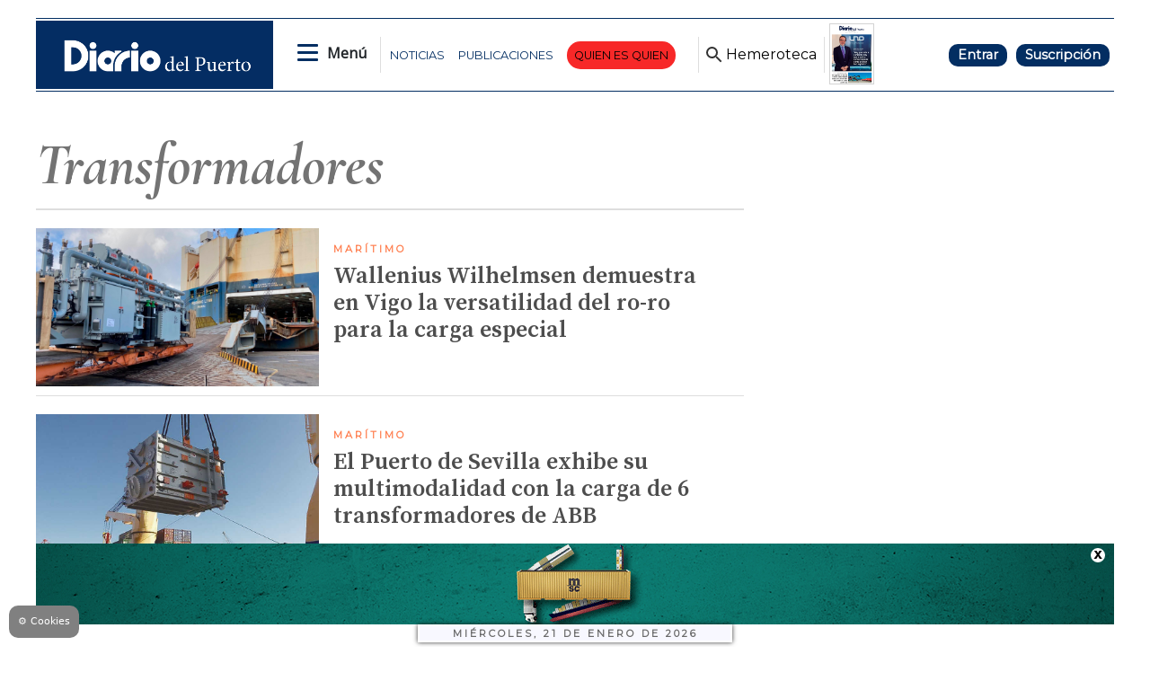

--- FILE ---
content_type: text/html; charset=utf-8
request_url: https://www.google.com/recaptcha/api2/aframe
body_size: 266
content:
<!DOCTYPE HTML><html><head><meta http-equiv="content-type" content="text/html; charset=UTF-8"></head><body><script nonce="VSt3tWMR-t0Zg1Dno_L0zQ">/** Anti-fraud and anti-abuse applications only. See google.com/recaptcha */ try{var clients={'sodar':'https://pagead2.googlesyndication.com/pagead/sodar?'};window.addEventListener("message",function(a){try{if(a.source===window.parent){var b=JSON.parse(a.data);var c=clients[b['id']];if(c){var d=document.createElement('img');d.src=c+b['params']+'&rc='+(localStorage.getItem("rc::a")?sessionStorage.getItem("rc::b"):"");window.document.body.appendChild(d);sessionStorage.setItem("rc::e",parseInt(sessionStorage.getItem("rc::e")||0)+1);localStorage.setItem("rc::h",'1769038123804');}}}catch(b){}});window.parent.postMessage("_grecaptcha_ready", "*");}catch(b){}</script></body></html>

--- FILE ---
content_type: text/css;charset=UTF-8
request_url: https://www.diariodelpuerto.com/base-portlet/webrsrc/theme/664542319ad2129762b9146d01840500.css
body_size: 158
content:
.bloque_reportaje_home .text_block{width:100%;margin:auto;display:block;text-align:center;color:#FFF;position:absolute;bottom:75px;background-color:rgba(0,0,0,.55);padding:10px 0;}.bloque_reportaje_home .article .headline h2{color:#FFF;width:80%;margin:auto;font-size:2.6rem;}.bloque_reportaje_home .article h3{color:#FFF;width:80%;margin:auto;font-size:1.4rem;}.bloque_reportaje_home .article .text{display:block;font-size:1.2rem;margin-top:3rem;}@media(max-width:768px){.bloque_reportaje_home .article .headline h2{font-size:1.6rem;}.bloque_reportaje_home .text_block{position:relative;bottom:0;background-color:unset;padding-top:5px;}.bloque_reportaje_home .article .headline h2{color:#000;width:100%;}}

--- FILE ---
content_type: text/css;charset=UTF-8
request_url: https://www.diariodelpuerto.com/base-portlet/webrsrc/theme/1a36718126b7db829449b7834834e988.css
body_size: 3868
content:
.e_002_031 .head_inst{justify-content:center;padding-bottom:2%;box-shadow:0 8px 6px -3px #ccc;-webkit-box-shadow:0 8px 6px -3px #ccc;-moz-box-shadow:0 8px 6px -3px #ccc;}.e_002_031 .img_sect{width:275px;height:115px;}.menu-portlet.desplegable_secc li.sect-74ca38d2844f66ff69de3660306e4190{margin-top:1rem;border-bottom:none;}.menu-portlet.desplegable_secc li.sect-c479a874da7902b5be7b3885c7cf89b9{margin-top:1rem;border-bottom:none;}.menu-portlet.desplegable_secc li.sect-c66af7f7ce8db98c4edc0845f5a5a33d{margin-top:1rem;border-bottom:none;}.menu-portlet.desplegable_secc li.sect-8d0f08f7f572d9ca3e3a656006e556e8{margin-top:1rem;border-bottom:none;}.menu-portlet.desplegable_secc li.sect-6fae760d9eb014cf2f33ee8820cfd5da{margin-top:1rem;border-bottom:none;}.menu-portlet.desplegable_secc li.sect-40495454533fe5f56ba58c5a663f45c8{margin-top:1rem;border-bottom:none;}.menu-portlet.desplegable_secc li.sect-99134b1485f2b6bb8046a4d89839732c{margin-top:1rem;border-bottom:none;}.menu-portlet.desplegable_secc li.sect-ea2696e3fc184deded0b328f9eeb06e8{margin-top:1rem;border-bottom:none;}.menu-portlet.desplegable_secc li.sect-690b4484cb3cfc311f3cea39b5c11e2f{margin-top:1rem;border-bottom:none;}.menu-portlet.desplegable_secc li.sect-37171ca686cd55642658b273e9c405cd{margin-top:1rem;border-bottom:none;}.menu-portlet.desplegable_secc li.sect-47c63f61f7ea82214ddb3cff0eebac93{margin-top:1rem;border-bottom:none;}.menu-portlet.desplegable_secc li.sect-a9d787e51b3aef89565b6b0934495334{margin-top:1rem;border-bottom:none;}.menu-portlet.desplegable_secc li.sect-2c4faad7799edce890a4622405d9da2e{margin-top:1rem;border-bottom:none;}.menu-portlet.desplegable_secc li.sect-aef24d1f1c19c938f9e949beaa9a032c{margin-top:1rem;border-bottom:none;}.menu-portlet.desplegable_secc li.sect-e5d16240a8ec715bdcf55b7ecb1369b1{margin-top:1rem;border-bottom:none;}.menu-portlet.desplegable_secc li.sect-bc99962f2c0f7d1fe6f5a0967f85daef{margin-top:1rem;border-bottom:none;}.menu-portlet.desplegable_secc li.sect-d51bd3919aa2b8036eff4c934080775c{margin-top:1rem;border-bottom:none;}.menu-portlet.desplegable_secc li.sect-e0a8068479190926309c2fab516a7a0d{margin-top:1rem;border-bottom:none;}.menu-portlet.desplegable_secc li.sect-00a0e41f39eefd50bc4ccc098d9ac7c5{margin-top:1rem;border-bottom:none;}.menu-portlet.desplegable_secc li.sect-a772e741e57b8e5c3d5a7b5c2f63af1c{margin-top:1rem;border-bottom:none;}.menu-portlet.desplegable_secc li.sect-44e80155bb601605b6a6668e5ac23d8e{margin-top:1rem;border-bottom:none;}.menu-portlet.desplegable_secc li.sect-2daeeb256ed9b1db73d813a517860302{margin-top:1rem;border-bottom:none;}.menu-portlet.desplegable_secc li.sect-4b2ea51a0b3a78fd3f33be9be21676c7{margin-top:1rem;border-bottom:none;}.menu-portlet.desplegable_secc li.sect-40469aab9500ce5ac0bfc650a06a4062{margin-top:1rem;border-bottom:none;}.menu-portlet.desplegable_secc li.sect-684a8e1e1c643c1feaf55cb01515a22a{margin-top:1rem;border-bottom:none;}.menu-portlet.desplegable_secc li.sect-66792354909f0c1199ca87d173575d51{margin-top:1rem;border-bottom:none;}.menu-portlet.desplegable_secc li.sect-0dae923db65f5ad68128de9d8f7fc2a6{margin-top:1rem;border-bottom:none;}.menu-portlet.desplegable_secc li.sect-ab4040900955d5bb106214221a0ca0c2{margin-top:1rem;border-bottom:none;}.menu-portlet.desplegable_secc li.sect-6ebce39aeb28d6281e0fdab1a2ee866a{margin-top:1rem;border-bottom:none;}.menu-portlet.desplegable_secc li.sect-ab86b49b5cd35bed667b9601f1ac5438{margin-top:1rem;border-bottom:none;}.menu-portlet.desplegable_secc li.sect-982389c64ef26d61c2db739d41788982{margin-top:1rem;border-bottom:none;}.menu-portlet.desplegable_secc li.sect-ce4322e8f95c024c25ae6f6d8fd1b5da{margin-top:1rem;border-bottom:none;}.menu-portlet.desplegable_secc li.sect-9ec67c47f01c32cdc334033149711b11{margin-top:1rem;border-bottom:none;}.menu-portlet.desplegable_secc li.sect-c6051a1b537187e69ddf25e8e13d142e{margin-top:1rem;border-bottom:none;}.menu-portlet.desplegable_secc li.sect-18cf4ce88ddb66d20a35f659593be4b1{margin-top:1rem;border-bottom:none;}.menu-portlet.desplegable_secc li.sect-6a5d1f093db546398b1a2f20f9e53bcc{margin-top:1rem;border-bottom:none;}.menu-portlet.desplegable_secc li.sect-e880380d8bda0a758bba38266f7005c3{margin-top:1rem;border-bottom:none;}.menu-portlet.desplegable_secc li.sect-a4d3983b9dd420e0532434a21fd73c77{margin-top:1rem;border-bottom:none;}.menu-portlet.desplegable_secc li.sect-7227470fd9d8f6a3fd7b41a59fa72857{margin-top:1rem;border-bottom:none;}.menu-portlet.desplegable_secc li.sect-ef287a1fab1ce68e765145ee68aca937{margin-top:1rem;border-bottom:none;}.menu-portlet.desplegable_secc li.sect-6c91108b6d0c7d045c6e0ca1e1514a51{margin-top:1rem;border-bottom:none;}.menu-portlet.desplegable_secc li.sect-e142ae522a7bea7cbcb470509ecdd532{margin-top:1rem;border-bottom:none;}.menu-portlet.desplegable_secc li.sect-16a492e5f7cc7d6490abc2e5608a0f1c{margin-top:1rem;border-bottom:none;}.menu-portlet.desplegable_secc li.sect-38b36d0c5e1ea9515a845050cad11271{margin-top:1rem;border-bottom:none;}.menu-portlet.desplegable_secc li.sect-397a0ef942ab3379ae7a14afa5ecb372{margin-top:1rem;border-bottom:none;}.menu-portlet.desplegable_secc li.sect-69177b84cb41c4f83efd810ca9ad6151{margin-top:1rem;border-bottom:none;}.menu-portlet.desplegable_secc li.sect-f97db1c25a58e130f75a6a013a2b3df2{margin-top:1rem;border-bottom:none;}.menu-portlet.desplegable_secc li.sect-534f1a1a535b38809112079e96b7bb26{margin-top:1rem;border-bottom:none;}.menu-portlet.desplegable_secc li.sect-0a2f4da833ae911891257f7f8642ac88{margin-top:1rem;border-bottom:none;}.menu-portlet.desplegable_secc li.sect-de9a23464e54b68fab2029c4fbb6d433{margin-top:1rem;border-bottom:none;}.menu-portlet.desplegable_secc li.sect-5e6517da8b8b233e887b7d85c57e15f3{margin-top:1rem;border-bottom:none;}.menu-portlet.desplegable_secc li.sect-bb5f679a68a525442fb37ed9975e61f0{margin-top:1rem;border-bottom:none;}.menu-portlet.desplegable_secc li.sect-17a7cde55224589e63d426c02c57ecaf{margin-top:1rem;border-bottom:none;}.menu-portlet.desplegable_secc li.sect-e768fa6a76c8647721d0909c74672502{margin-top:1rem;border-bottom:none;}.menu-portlet.desplegable_secc li.sect-fa4584422f16112793f4bffa0c725f5a{margin-top:1rem;border-bottom:none;}.menu-portlet.desplegable_secc li.sect-a6223251d2e62d949dabf6c63972e9f2{margin-top:1rem;border-bottom:none;}.menu-portlet.desplegable_secc li.sect-b405de817fc57e82f6fcd812e7b03464{margin-top:1rem;border-bottom:none;}.menu-portlet.desplegable_secc li.sect-e122d98a98388a32f9b429f98ef8daf1{margin-top:1rem;border-bottom:none;}.menu-portlet.desplegable_secc li.sect-efbf17b5ae4bda4f84dc62604b287c10{margin-top:1rem;border-bottom:none;}.menu-portlet.desplegable_secc li.sect-7601d2ebf8b98bbb6fd13cfee66419b5{margin-top:1rem;border-bottom:none;}.menu-portlet.desplegable_secc li.sect-38dc497508e23d7565a1a9fd06e7bf8b{margin-top:1rem;border-bottom:none;}.menu-portlet.desplegable_secc li.sect-846fa059707ff7e6d121401c48d8f51c{margin-top:1rem;border-bottom:none;}.menu-portlet.desplegable_secc li.sect-40496053298c61b342ab151f09bc79c9{margin-top:1rem;border-bottom:none;}.menu-portlet.desplegable_secc li.sect-75d6cfd7c38f3fcee448fe577a17fc65{margin-top:1rem;border-bottom:none;}.menu-portlet.desplegable_secc li.sect-a27aa6ebfa02c3cfcfbdc5619c2dc309{margin-top:1rem;border-bottom:none;}.menu-portlet.desplegable_secc li.sect-9cee1b1f04c282097dc78da0722ee5c6{margin-top:1rem;border-bottom:none;}.menu-portlet.desplegable_secc li.sect-4f95ee99cfe32080c235b3623e84c0aa{margin-top:1rem;border-bottom:none;}.menu-portlet.desplegable_secc li.sect-eacc1c0fcbc8f5a22bac98d1bef2f2f9{margin-top:1rem;border-bottom:none;}.menu-portlet.desplegable_secc li.sect-3e955687d09fd8c06b70e26080ec79df{margin-top:1rem;border-bottom:none;}.menu-portlet.desplegable_secc li.sect-3a70b97de0564e7b4e9035614ddd3b72{margin-top:1rem;border-bottom:none;}.menu-portlet.desplegable_secc li.sect-493793b68c3e5c57e1413947c1c1d28c{margin-top:1rem;border-bottom:none;}.menu-portlet.desplegable_secc li.sect-d1799b5e2eb5635a6cf04431a5f81828{margin-top:1rem;border-bottom:none;}.menu-portlet.desplegable_secc li.sect-7f7c99f93e9dc639f837d0b29a714846{margin-top:1rem;border-bottom:none;}.menu-portlet.desplegable_secc li.sect-81df5a4ec8b7b10d01e44e9eebfcad54{margin-top:1rem;border-bottom:none;}.menu-portlet.desplegable_secc li.sect-ceb4b8c79c9deef240925998eafcb433{margin-top:1rem;border-bottom:none;}.menu-portlet.desplegable_secc li.sect-c9216851099252fa449f280478743f7c{margin-top:1rem;border-bottom:none;}.menu-portlet.desplegable_secc li.sect-d03115cdc003b48e597ab6c3d090f170{margin-top:1rem;border-bottom:none;}.menu-portlet.desplegable_secc li.sect-37932126aa26c05102fef8dd842e0b0b{margin-top:1rem;border-bottom:none;}.menu-portlet.desplegable_secc li.sect-ceaccab1262625610c387d43f50de14c{margin-top:1rem;border-bottom:none;}.menu-portlet.desplegable_secc li.sect-0898b25e449145555b83c6f8029c2498{margin-top:1rem;border-bottom:none;}.menu-portlet.desplegable_secc li.sect-0ab687f39692a9e17cdace54f6227bfc{margin-top:1rem;border-bottom:none;}.menu-portlet.desplegable_secc li.sect-a15c3cc7597c9db165249c62cda558ef{margin-top:1rem;border-bottom:none;}.menu-portlet.desplegable_secc li.sect-41e084a26931001c598aa77b6b7ab97f{margin-top:1rem;border-bottom:none;}.menu-portlet.desplegable_secc li.sect-a2a71497006e4b465102af050b45a61d{margin-top:1rem;border-bottom:none;}.menu-portlet.desplegable_secc li.sect-40f9ab7a6fc7b5fda03d998bdc4171cd{margin-top:1rem;border-bottom:none;}.menu-portlet.desplegable_secc li.sect-3ff1f0d3bc32526bfb0187e270bb1642{margin-top:1rem;border-bottom:none;}.menu-portlet.desplegable_secc li.sect-6f610b70610a75436182246e6fe7975d{margin-top:1rem;border-bottom:none;}.menu-portlet.desplegable_secc li.sect-25d74e65ba4f6b772d3faee0accb75ab{margin-top:1rem;border-bottom:none;}.menu-portlet.desplegable_secc li.sect-9126ad3b5db5b032adfce0664f936a6a{margin-top:1rem;border-bottom:none;}.menu-portlet.desplegable_secc li.sect-577c8af7cc9d02ced54adb4fee4fac6a{margin-top:1rem;border-bottom:none;}.menu-portlet.desplegable_secc li.sect-94548608aa26e7ac4037143bd46fa6f9{margin-top:1rem;border-bottom:none;}.menu-portlet.desplegable_secc li.sect-ae038e9da8a7017eceee8dc88d0793e4{margin-top:1rem;border-bottom:none;}.menu-portlet.desplegable_secc li.sect-b1b279cb654e28478f789cc9b8e6fe4f{margin-top:1rem;border-bottom:none;}.menu-portlet.desplegable_secc li.sect-6fd93e4a789b561a6d71a8afab3d65a7{margin-top:1rem;border-bottom:none;}.menu-portlet.desplegable_secc li.sect-9a0ec2a09923951f8fb18b22538e4ba9{margin-top:1rem;border-bottom:none;}.menu-portlet.desplegable_secc li.sect-5a09b120690bba4fec8d7869c5ce3dc9{margin-top:1rem;border-bottom:none;}.menu-portlet.desplegable_secc li.sect-172d90d095007682018717921463934e{margin-top:1rem;border-bottom:none;}.menu-portlet.desplegable_secc li.sect-54a60016c5ebbc6d625485b91a1f3412{margin-top:1rem;border-bottom:none;}.menu-portlet.desplegable_secc li.sect-6f7e251b6921a0ef2e282d1d62e04fcb{margin-top:1rem;border-bottom:none;}.menu-portlet.desplegable_secc li.sect-9fcae836b488e77472308bee32eee222{margin-top:1rem;border-bottom:none;}.menu-portlet.desplegable_secc li.sect-9f10bf441d1639e0962a20177fc83ed3{margin-top:1rem;border-bottom:none;}.menu-portlet.desplegable_secc li.sect-6e72c6f9cd5b81d263e02140e49c8373{margin-top:1rem;border-bottom:none;}.menu-portlet.desplegable_secc li.sect-227189e855296c3ff034e669629d8d7b{margin-top:1rem;border-bottom:none;}.menu-portlet.desplegable_secc li.sect-4b04730fdc12abec7646d482d45bf7ce{margin-top:1rem;border-bottom:none;}.menu-portlet.desplegable_secc li.sect-df0afa314d613fade3c7e1cbaa2816af{margin-top:1rem;border-bottom:none;}.menu-portlet.desplegable_secc li.sect-71c6e6e196d8a420d1352aa90a07bc8b{margin-top:1rem;border-bottom:none;}.menu-portlet.desplegable_secc li.sect-3ed54b214f00747a3bbdb6a6a0789960{margin-top:1rem;border-bottom:none;}.menu-portlet.desplegable_secc li.sect-a279acc40a928f782884dd08b5e5d06e{margin-top:1rem;border-bottom:none;}.menu-portlet.desplegable_secc li.sect-5e1f8b0afe3fe28e1c3ff0842602608d{margin-top:1rem;border-bottom:none;}.menu-portlet.desplegable_secc li.sect-a8fea08d4a6bb9257579a8a4b470d936{margin-top:1rem;border-bottom:none;}.menu-portlet.desplegable_secc li.sect-1fe4ca0e538ec4653ad2080e997c39dc{margin-top:1rem;border-bottom:none;}.menu-portlet.desplegable_secc li.sect-42f672d3203dc516400653666c3442e4{margin-top:1rem;border-bottom:none;}.menu-portlet.desplegable_secc li.sect-717c7869b23c71933beb8b8114ac033c{margin-top:1rem;border-bottom:none;}.menu-portlet.desplegable_secc li.sect-d097f588bb11f6b122e1f4d08d8fd52d{margin-top:1rem;border-bottom:none;}.menu-portlet.desplegable_secc li.sect-aa253a32c623f88500f9672e9edd8732{margin-top:1rem;border-bottom:none;}.menu-portlet.desplegable_secc li.sect-1ed17b31214317815b0318f6e4eb815a{margin-top:1rem;border-bottom:none;}.menu-portlet.desplegable_secc li.sect-24fd302ddffeecba827f908c10611e25{margin-top:1rem;border-bottom:none;}.menu-portlet.desplegable_secc li.sect-a919c61951d128653f7738e22ee19a23{margin-top:1rem;border-bottom:none;}.menu-portlet.desplegable_secc li.sect-a4d4cffc54c4677fc3c8ff69a896473a{margin-top:1rem;border-bottom:none;}.menu-portlet.desplegable_secc li.sect-7bb23c477471000a4359e4ffc6994e7e{margin-top:1rem;border-bottom:none;}.menu-portlet.desplegable_secc li.sect-dd785d7b1ec6ef5e4e84a1d0cae593ac{margin-top:1rem;border-bottom:none;}.menu-portlet.desplegable_secc li.sect-2b9c9d67c7cc8c9f382f50da146c2e69{margin-top:1rem;border-bottom:none;}.menu-portlet.desplegable_secc li.sect-bcad0eae6337ee9d5a1c9eedf9f57c5a{margin-top:1rem;border-bottom:none;}.menu-portlet.desplegable_secc li.sect-f2b5a13a6c96ef888ff585e0da5311e1{margin-top:1rem;border-bottom:none;}.menu-portlet.desplegable_secc li.sect-e97dd2277219093fbe7d0b3d1c66286e{margin-top:1rem;border-bottom:none;}.menu-portlet.desplegable_secc li.sect-9841cbe4aad503a249b6424ec299779a{margin-top:1rem;border-bottom:none;}.menu-portlet.desplegable_secc li.sect-af8fb7741aeeaf4b6e78336f13938a7e{margin-top:1rem;border-bottom:none;}.menu-portlet.desplegable_secc li.sect-833569048b5ab6e7c69d9ba10219cdc8{margin-top:1rem;border-bottom:none;}.menu-portlet.desplegable_secc li.sect-3b7f09a23e556ad3aabac5402abc84ed{margin-top:1rem;border-bottom:none;}.menu-portlet.desplegable_secc li.sect-5f45dd0d30d2b0c823f9bf19395de190{margin-top:1rem;border-bottom:none;}.menu-portlet.desplegable_secc li.sect-e99764c474c693cbcb1f3fb3f9209a81{margin-top:1rem;border-bottom:none;}.menu-portlet.desplegable_secc li.sect-6933ed2ff2aa2ce5683d0b4e7168d33f{margin-top:1rem;border-bottom:none;}.menu-portlet.desplegable_secc li.sect-eb7c695a52dbe9c16c086e2660e90f09{margin-top:1rem;border-bottom:none;}.menu-portlet.desplegable_secc li.sect-8e9ed6d25a1904392ebfcc7bf6bc2bc6{margin-top:1rem;border-bottom:none;}.menu-portlet.desplegable_secc li.sect-1865333c1ce59e2c087397236d97b404{margin-top:1rem;border-bottom:none;}.menu-portlet.desplegable_secc li.sect-a98ac7de0862317fdd9da100a417cbfa{margin-top:1rem;border-bottom:none;}.menu-portlet.desplegable_secc li.sect-a1b26f20afdb17b2143fa81099c331a2{margin-top:1rem;border-bottom:none;}.menu-portlet.desplegable_secc li.sect-72b447b02dee4e5554218fe2fb80ef38{margin-top:1rem;border-bottom:none;}.menu-portlet.desplegable_secc li.sect-dc6b4989b4ab3029f0370a9c968cc730{margin-top:1rem;border-bottom:none;}.menu-portlet.desplegable_secc li.sect-4ff8ba289fd777be7f94b5c009203a5e{margin-top:1rem;border-bottom:none;}.menu-portlet.desplegable_secc li.sect-72b2bfd30a209a665eaab2a6e046f579{margin-top:1rem;border-bottom:none;}.menu-portlet.desplegable_secc li.sect-b56ae655148c492e11b4946fa70360ac{margin-top:1rem;border-bottom:none;}.menu-portlet.desplegable_secc li.sect-cc94a8f3188e199b0e331eb750756622{margin-top:1rem;border-bottom:none;}.menu-portlet.desplegable_secc li.sect-c247b0c1d76611dc6ebb479cc576a330{margin-top:1rem;border-bottom:none;}.menu-portlet.desplegable_secc li.sect-dee958a4360a9b20b09a52c2a88a905e{margin-top:1rem;border-bottom:none;}.menu-portlet.desplegable_secc li.sect-a3f277d161b9aedbd650b342af74c9ae{margin-top:1rem;border-bottom:none;}.menu-portlet.desplegable_secc li.sect-61a52c13d8a7c5eac0ec1809a0caab2d{margin-top:1rem;border-bottom:none;}.menu-portlet.desplegable_secc li.sect-01dd4852b1f3523d543269d83de3e82c{margin-top:1rem;border-bottom:none;}.menu-portlet.desplegable_secc li.sect-da953f9011d7e46f65240da778c39222{margin-top:1rem;border-bottom:none;}.menu-portlet.desplegable_secc li.sect-a8a197f1e674061c0b17e8818f45c05d{margin-top:1rem;border-bottom:none;}.menu-portlet.desplegable_secc li.sect-edf92710d2addeabfcbf8b8f24474f71{margin-top:1rem;border-bottom:none;}.menu-portlet.desplegable_secc li.sect-2f65083dbd25da9b0e395c8ef7e920d1{margin-top:1rem;border-bottom:none;}.menu-portlet.desplegable_secc li.sect-d6a970f27b5a0e882813b88811a56ea8{margin-top:1rem;border-bottom:none;}.menu-portlet.desplegable_secc li.sect-8445500a1f2c2f59f7c15eb130a0c88f{margin-top:1rem;border-bottom:none;}.menu-portlet.desplegable_secc li.sect-21a0c7fe30701120ce35a612297949c1{margin-top:1rem;border-bottom:none;}.menu-portlet.desplegable_secc li.sect-21aa7f24178d23542cb53b7296718f36{margin-top:1rem;border-bottom:none;}.menu-portlet.desplegable_secc li.sect-9642198d0d71045460c1fce96a29faf9{margin-top:1rem;border-bottom:none;}.menu-portlet.desplegable_secc li.sect-0f32af72e531d5d475244cc8f8889b3b{margin-top:1rem;border-bottom:none;}.menu-portlet.desplegable_secc li.sect-84b7d681a4d7a39e59a8512ea97b3e1e{margin-top:1rem;border-bottom:none;}.menu-portlet.desplegable_secc li.sect-66abc5dab511af1d49affd6ecfcd0694{margin-top:1rem;border-bottom:none;}.menu-portlet.desplegable_secc li.sect-0d81e48ef6f529273c245b82f4cff07f{margin-top:1rem;border-bottom:none;}.menu-portlet.desplegable_secc li.sect-0e6565867298784bc367c0ea140c99a6{margin-top:1rem;border-bottom:none;}.menu-portlet.desplegable_secc li.sect-686b24c540e9695e11b0eed70a2d3912{margin-top:1rem;border-bottom:none;}.menu-portlet.desplegable_secc li.sect-712813bc64cfdcf0100d8becd361be12{margin-top:1rem;border-bottom:none;}.menu-portlet.desplegable_secc li.sect-e5c642e8a4d37da726194bec49628aea{margin-top:1rem;border-bottom:none;}.menu-portlet.desplegable_secc li.sect-4d048dacc8637fab9d9e999d24537c96{margin-top:1rem;border-bottom:none;}.menu-portlet.desplegable_secc li.sect-ca20116297a47fb70e204771248c0e57{margin-top:1rem;border-bottom:none;}.menu-portlet.desplegable_secc li.sect-89c64c74b32298d55b150827c8a46990{margin-top:1rem;border-bottom:none;}.menu-portlet.desplegable_secc li.sect-2ac6e6be069b29fb0e8ab538fffe5093{margin-top:1rem;border-bottom:none;}.menu-portlet.desplegable_secc li.sect-5cc90b2e46a3d3d6bdbaccd1b40b8c44{margin-top:1rem;border-bottom:none;}.menu-portlet.desplegable_secc li.sect-ae21fa509194d4ea1b837ed1574a45d8{margin-top:1rem;border-bottom:none;}.menu-portlet.desplegable_secc li.sect-10b306c6d85c6b5609c75c094938ccb8{margin-top:1rem;border-bottom:none;}.menu-portlet.desplegable_secc li.sect-4d41ed15d7b7611329fa14df494c1a2c{margin-top:1rem;border-bottom:none;}.menu-portlet.desplegable_secc li.sect-e83bef4fe918d65b742ba8db0f28c34e{margin-top:1rem;border-bottom:none;}.menu-portlet.desplegable_secc li.sect-502646157e4025bc0fd3d904d1bc6733{margin-top:1rem;border-bottom:none;}.menu-portlet.desplegable_secc li.sect-acdbc42b41de4a6f28c419c48441b88d{margin-top:1rem;border-bottom:none;}.menu-portlet.desplegable_secc li.sect-1421e64e1bd1233c6165e02975e1c669{margin-top:1rem;border-bottom:none;}.menu-portlet.desplegable_secc li.sect-21165151e0cc95a56c3271b5c14dd6f8{margin-top:1rem;border-bottom:none;}.menu-portlet.desplegable_secc li.sect-ab3d28e348a8dc7cdde5e74ec6a18046{margin-top:1rem;border-bottom:none;}.menu-portlet.desplegable_secc li.sect-0601c5a1c7a63c526918763b3c715cb3{margin-top:1rem;border-bottom:none;}